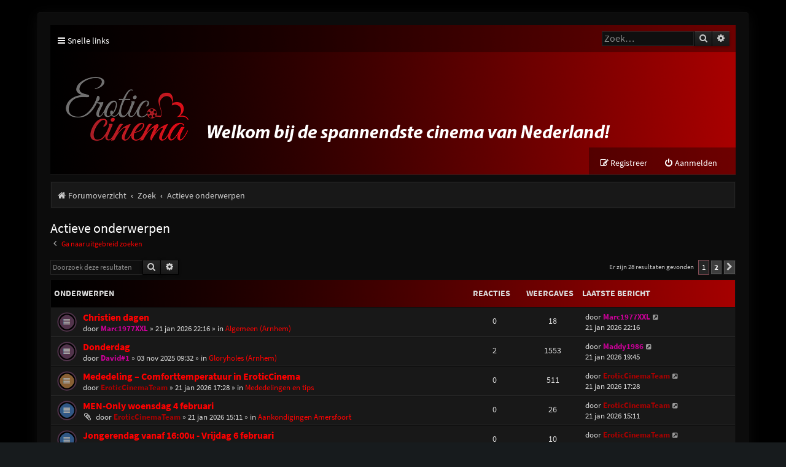

--- FILE ---
content_type: text/html; charset=UTF-8
request_url: http://eroticcinema.nl/forum/search.php?search_id=active_topics&sid=10ba8f3b6b11b77a1155cb36685cc774
body_size: 7872
content:
<!DOCTYPE html>
<html dir="ltr" lang="nl-nl">
<head>
<meta charset="utf-8" />
<meta http-equiv="X-UA-Compatible" content="IE=edge">
<meta name="viewport" content="width=device-width, initial-scale=1" />

<title>Erotic Cinema Forum - Actieve onderwerpen</title>



<!--
	phpBB style name: Purplexion
	Based on style:   prosilver (this is the default phpBB3 style)
	Original author:  Tom Beddard ( http://www.subBlue.com/ )
	Modified by:	  Ian Bradley ( http://phpbbstyles.oo.gd/ )
-->

<link href="./assets/css/font-awesome.min.css?assets_version=17" rel="stylesheet">
<link href="./styles/purplexion/theme/stylesheet.css?assets_version=17" rel="stylesheet">




<!--[if lte IE 9]>
	<link href="./styles/purplexion/theme/tweaks.css?assets_version=17" rel="stylesheet">
<![endif]-->


<link href="./ext/dmzx/mchat/styles/prosilver/theme/mchat.css?assets_version=17" rel="stylesheet" media="screen" />



</head>
<body id="phpbb" class="nojs notouch section-search ltr ">


<div id="wrap" class="wrap">
	<a id="top" class="top-anchor" accesskey="t"></a>
	
	<div id="page-header">
		<div class="headerbar" role="banner">
					<div class="inner">

			<div class="navbar purplexion-navbar-top" role="navigation">
				<div class="inner">
				
					<ul id="nav-main" class="nav-main linklist" role="menubar">
						<li id="quick-links" class="quick-links dropdown-container responsive-menu" data-skip-responsive="true">
							<a href="#" class="dropdown-trigger">
								<i class="icon fa-bars fa-fw" aria-hidden="true"></i><span>Snelle links</span>
							</a>
							<div class="dropdown">
								<div class="pointer"><div class="pointer-inner"></div></div>
								<ul class="dropdown-contents" role="menu">
									
																			<li class="separator"></li>
																															<li>
												<a href="./search.php?search_id=unanswered&amp;sid=6043e40a700af1d27827d08ebceac9d3" role="menuitem">
													<i class="icon fa-file-o fa-fw icon-gray" aria-hidden="true"></i><span>Onbeantwoorde onderwerpen</span>
												</a>
											</li>
											<li>
												<a href="./search.php?search_id=active_topics&amp;sid=6043e40a700af1d27827d08ebceac9d3" role="menuitem">
													<i class="icon fa-file-o fa-fw icon-blue" aria-hidden="true"></i><span>Actieve onderwerpen</span>
												</a>
											</li>
											<li class="separator"></li>
											<li>
												<a href="./search.php?sid=6043e40a700af1d27827d08ebceac9d3" role="menuitem">
													<i class="icon fa-search fa-fw" aria-hidden="true"></i><span>Zoek</span>
												</a>
											</li>
									
																	</ul>
							</div>
						</li>

												
												
												
						
												
																		<li id="search-box" class="rightside search-box search-header" role="search">
							<form action="./search.php?sid=6043e40a700af1d27827d08ebceac9d3" method="get" id="search">
							<fieldset>
								<input name="keywords" id="keywords" type="search" maxlength="128" title="Zoek op sleutelwoorden" class="inputbox search tiny" size="20" value="" placeholder="Zoek…" />
								<button class="button button-search" type="submit" title="Zoek">
									<i class="icon fa-search fa-fw" aria-hidden="true"></i><span class="sr-only">Zoek</span>
								</button>
								<a href="./search.php?sid=6043e40a700af1d27827d08ebceac9d3" class="button button-search-end" title="Uitgebreid zoeken">
									<i class="icon fa-cog fa-fw" aria-hidden="true"></i><span class="sr-only">Uitgebreid zoeken</span>
								</a>
								<input type="hidden" name="sid" value="6043e40a700af1d27827d08ebceac9d3" />

							</fieldset>
							</form>
						</li>
																		
					</ul>
				</div>
			</div>
			
			<div id="site-description" class="site-description">
				<a id="logo" class="logo" href="./index.php?sid=6043e40a700af1d27827d08ebceac9d3" title="Forumoverzicht"><span class="site_logo"></span></a>
				
				<p class="skiplink"><a href="#start_here">Doorgaan naar inhoud</a></p>
			</div>

			<div class="navbar purplexion-navbar-bottom" role="navigation">
				<div class="inner">
					
					<ul id="nav-main" class="nav-main linklist" role="menubar">
													<li class="rightside"  data-skip-responsive="true">
								<a href="./ucp.php?mode=login&amp;redirect=search.php%3Fsearch_id%3Dactive_topics&amp;sid=6043e40a700af1d27827d08ebceac9d3" title="Aanmelden" accesskey="x" role="menuitem">
									<i class="icon fa-power-off fa-fw" aria-hidden="true"></i><span>Aanmelden</span>
								</a>
							</li>
															<li class="rightside" data-skip-responsive="true">
									<a href="./ucp.php?mode=register&amp;sid=6043e40a700af1d27827d08ebceac9d3" role="menuitem">
										<i class="icon fa-pencil-square-o  fa-fw" aria-hidden="true"></i><span>Registreer</span>
									</a>
								</li>
																				
					</ul>
				</div>
			</div>
			
			</div>
					</div>
				<div class="navbar purplexion-breadcrumbs" role="navigation">
	<div class="inner">

	<ul id="nav-breadcrumbs" class="nav-breadcrumbs linklist navlinks" role="menubar">
				
			
		<li class="breadcrumbs" itemscope itemtype="https://schema.org/BreadcrumbList">

			
							<span class="crumb" itemtype="https://schema.org/ListItem" itemprop="itemListElement" itemscope><a itemprop="item" href="./index.php?sid=6043e40a700af1d27827d08ebceac9d3" accesskey="h" data-navbar-reference="index"><i class="icon fa-home fa-fw"></i><span itemprop="name">Forumoverzicht</span></a><meta itemprop="position" content="1" /></span>

											
								<span class="crumb" itemtype="https://schema.org/ListItem" itemprop="itemListElement" itemscope><a itemprop="item" href="./search.php?sid=6043e40a700af1d27827d08ebceac9d3"><span itemprop="name">Zoek</span></a><meta itemprop="position" content="2" /></span>
															
								<span class="crumb" itemtype="https://schema.org/ListItem" itemprop="itemListElement" itemscope><a itemprop="item" href="./search.php?search_id=active_topics&amp;sid=6043e40a700af1d27827d08ebceac9d3"><span itemprop="name">Actieve onderwerpen</span></a><meta itemprop="position" content="3" /></span>
							
					</li>

		
					<li class="rightside responsive-search">
				<a href="./search.php?sid=6043e40a700af1d27827d08ebceac9d3" title="Bekijk de uitgebreide zoekopties" role="menuitem">
					<i class="icon fa-search fa-fw" aria-hidden="true"></i><span class="sr-only">Zoek</span>
				</a>
			</li>
			</ul>

	</div>
</div>
	</div>

	
	<a id="start_here" class="anchor"></a>
	<div id="page-body" class="page-body" role="main">
		
		

<h2 class="searchresults-title">Actieve onderwerpen</h2>

	<p class="advanced-search-link">
		<a class="arrow-left" href="./search.php?sid=6043e40a700af1d27827d08ebceac9d3" title="Uitgebreid zoeken">
			<i class="icon fa-angle-left fa-fw icon-black" aria-hidden="true"></i><span>Ga naar uitgebreid zoeken</span>
		</a>
	</p>


	<div class="action-bar bar-top">

			<div class="search-box" role="search">
			<form method="post" action="./search.php?st=7&amp;sk=t&amp;sd=d&amp;sr=topics&amp;sid=6043e40a700af1d27827d08ebceac9d3&amp;search_id=active_topics">
			<fieldset>
				<input class="inputbox search tiny" type="search" name="add_keywords" id="add_keywords" value="" placeholder="Doorzoek deze resultaten" />
				<button class="button button-search" type="submit" title="Zoek">
					<i class="icon fa-search fa-fw" aria-hidden="true"></i><span class="sr-only">Zoek</span>
				</button>
				<a href="./search.php?sid=6043e40a700af1d27827d08ebceac9d3" class="button button-search-end" title="Uitgebreid zoeken">
					<i class="icon fa-cog fa-fw" aria-hidden="true"></i><span class="sr-only">Uitgebreid zoeken</span>
				</a>
			</fieldset>
			</form>
		</div>
	
		
		<div class="pagination">
						Er zijn 28 resultaten gevonden
							<ul>
		<li class="active"><span>1</span></li>
				<li><a class="button" href="./search.php?st=7&amp;sk=t&amp;sd=d&amp;sr=topics&amp;sid=6043e40a700af1d27827d08ebceac9d3&amp;search_id=active_topics&amp;start=25" role="button">2</a></li>
				<li class="arrow next"><a class="button button-icon-only" href="./search.php?st=7&amp;sk=t&amp;sd=d&amp;sr=topics&amp;sid=6043e40a700af1d27827d08ebceac9d3&amp;search_id=active_topics&amp;start=25" rel="next" role="button"><i class="icon fa-chevron-right fa-fw" aria-hidden="true"></i><span class="sr-only">Volgende</span></a></li>
	</ul>
					</div>
	</div>


		<div class="forumbg">

		<div class="inner">
		<ul class="topiclist">
			<li class="header">
				<dl class="row-item">
					<dt><div class="list-inner">Onderwerpen</div></dt>
					<dd class="posts">Reacties</dd>
					<dd class="views">Weergaves</dd>
					<dd class="lastpost"><span>Laatste bericht</span></dd>
				</dl>
			</li>
		</ul>
		<ul class="topiclist topics">

								<li class="row bg1">
				<dl class="row-item topic_read">
					<dt title="Er zijn geen nieuwe ongelezen berichten voor dit onderwerp.">
												<div class="list-inner">
																					<a href="./viewtopic.php?f=29&amp;t=77911&amp;sid=6043e40a700af1d27827d08ebceac9d3" class="topictitle">Christien dagen</a>
																												<br />
							
															<div class="responsive-show" style="display: none;">
									Laatste bericht door <a href="./memberlist.php?mode=viewprofile&amp;u=20821&amp;sid=6043e40a700af1d27827d08ebceac9d3" style="color: #CC0099;" class="username-coloured">Marc1977XXL</a> &laquo; <a href="./viewtopic.php?f=29&amp;t=77911&amp;p=179876&amp;sid=6043e40a700af1d27827d08ebceac9d3#p179876" title="Ga naar laatste bericht"><time datetime="2026-01-21T21:16:13+00:00">21 jan 2026 22:16</time></a>
									<br />Geplaatst in <a href="./viewforum.php?f=29&amp;sid=6043e40a700af1d27827d08ebceac9d3">Algemeen (Arnhem)</a>
								</div>
														
							<div class="responsive-hide left-box">
																																door <a href="./memberlist.php?mode=viewprofile&amp;u=20821&amp;sid=6043e40a700af1d27827d08ebceac9d3" style="color: #CC0099;" class="username-coloured">Marc1977XXL</a> &raquo; <time datetime="2026-01-21T21:16:13+00:00">21 jan 2026 22:16</time> &raquo; in <a href="./viewforum.php?f=29&amp;sid=6043e40a700af1d27827d08ebceac9d3">Algemeen (Arnhem)</a>
															</div>

							
													</div>
					</dt>
					<dd class="posts">0 <dfn>Reacties</dfn></dd>
					<dd class="views">18 <dfn>Weergaves</dfn></dd>
					<dd class="lastpost">
						<span><dfn>Laatste bericht </dfn>door <a href="./memberlist.php?mode=viewprofile&amp;u=20821&amp;sid=6043e40a700af1d27827d08ebceac9d3" style="color: #CC0099;" class="username-coloured">Marc1977XXL</a>															<a href="./viewtopic.php?f=29&amp;t=77911&amp;p=179876&amp;sid=6043e40a700af1d27827d08ebceac9d3#p179876" title="Ga naar laatste bericht">
									<i class="icon fa-external-link-square fa-fw icon-lightgray icon-md" aria-hidden="true"></i><span class="sr-only"></span>
								</a>
														<br /><time datetime="2026-01-21T21:16:13+00:00">21 jan 2026 22:16</time>
						</span>
					</dd>
				</dl>
			</li>
											<li class="row bg2">
				<dl class="row-item topic_read">
					<dt title="Er zijn geen nieuwe ongelezen berichten voor dit onderwerp.">
												<div class="list-inner">
																					<a href="./viewtopic.php?f=34&amp;t=75775&amp;sid=6043e40a700af1d27827d08ebceac9d3" class="topictitle">Donderdag</a>
																												<br />
							
															<div class="responsive-show" style="display: none;">
									Laatste bericht door <a href="./memberlist.php?mode=viewprofile&amp;u=99015&amp;sid=6043e40a700af1d27827d08ebceac9d3" style="color: #CC0099;" class="username-coloured">Maddy1986</a> &laquo; <a href="./viewtopic.php?f=34&amp;t=75775&amp;p=179872&amp;sid=6043e40a700af1d27827d08ebceac9d3#p179872" title="Ga naar laatste bericht"><time datetime="2026-01-21T18:45:27+00:00">21 jan 2026 19:45</time></a>
									<br />Geplaatst in <a href="./viewforum.php?f=34&amp;sid=6043e40a700af1d27827d08ebceac9d3">Gloryholes (Arnhem)</a>
								</div>
							<span class="responsive-show left-box" style="display: none;">Reacties: <strong>2</strong></span>							
							<div class="responsive-hide left-box">
																																door <a href="./memberlist.php?mode=viewprofile&amp;u=106421&amp;sid=6043e40a700af1d27827d08ebceac9d3" style="color: #CC0099;" class="username-coloured">David#1</a> &raquo; <time datetime="2025-11-03T08:32:42+00:00">03 nov 2025 09:32</time> &raquo; in <a href="./viewforum.php?f=34&amp;sid=6043e40a700af1d27827d08ebceac9d3">Gloryholes (Arnhem)</a>
															</div>

							
													</div>
					</dt>
					<dd class="posts">2 <dfn>Reacties</dfn></dd>
					<dd class="views">1553 <dfn>Weergaves</dfn></dd>
					<dd class="lastpost">
						<span><dfn>Laatste bericht </dfn>door <a href="./memberlist.php?mode=viewprofile&amp;u=99015&amp;sid=6043e40a700af1d27827d08ebceac9d3" style="color: #CC0099;" class="username-coloured">Maddy1986</a>															<a href="./viewtopic.php?f=34&amp;t=75775&amp;p=179872&amp;sid=6043e40a700af1d27827d08ebceac9d3#p179872" title="Ga naar laatste bericht">
									<i class="icon fa-external-link-square fa-fw icon-lightgray icon-md" aria-hidden="true"></i><span class="sr-only"></span>
								</a>
														<br /><time datetime="2026-01-21T18:45:27+00:00">21 jan 2026 19:45</time>
						</span>
					</dd>
				</dl>
			</li>
											<li class="row bg1">
				<dl class="row-item global_read">
					<dt title="Er zijn geen nieuwe ongelezen berichten voor dit onderwerp.">
												<div class="list-inner">
																					<a href="./viewtopic.php?f=46&amp;t=77910&amp;sid=6043e40a700af1d27827d08ebceac9d3" class="topictitle">Mededeling – Comforttemperatuur in EroticCinema</a>
																												<br />
							
															<div class="responsive-show" style="display: none;">
									Laatste bericht door <a href="./memberlist.php?mode=viewprofile&amp;u=134&amp;sid=6043e40a700af1d27827d08ebceac9d3" style="color: #AA0000;" class="username-coloured">EroticCinemaTeam</a> &laquo; <a href="./viewtopic.php?f=46&amp;t=77910&amp;p=179870&amp;sid=6043e40a700af1d27827d08ebceac9d3#p179870" title="Ga naar laatste bericht"><time datetime="2026-01-21T16:28:41+00:00">21 jan 2026 17:28</time></a>
									<br />Geplaatst in <a href="./viewforum.php?f=46&amp;sid=6043e40a700af1d27827d08ebceac9d3">Mededelingen en tips</a>
								</div>
														
							<div class="responsive-hide left-box">
																																door <a href="./memberlist.php?mode=viewprofile&amp;u=134&amp;sid=6043e40a700af1d27827d08ebceac9d3" style="color: #AA0000;" class="username-coloured">EroticCinemaTeam</a> &raquo; <time datetime="2026-01-21T16:28:41+00:00">21 jan 2026 17:28</time> &raquo; in <a href="./viewforum.php?f=46&amp;sid=6043e40a700af1d27827d08ebceac9d3">Mededelingen en tips</a>
															</div>

							
													</div>
					</dt>
					<dd class="posts">0 <dfn>Reacties</dfn></dd>
					<dd class="views">511 <dfn>Weergaves</dfn></dd>
					<dd class="lastpost">
						<span><dfn>Laatste bericht </dfn>door <a href="./memberlist.php?mode=viewprofile&amp;u=134&amp;sid=6043e40a700af1d27827d08ebceac9d3" style="color: #AA0000;" class="username-coloured">EroticCinemaTeam</a>															<a href="./viewtopic.php?f=46&amp;t=77910&amp;p=179870&amp;sid=6043e40a700af1d27827d08ebceac9d3#p179870" title="Ga naar laatste bericht">
									<i class="icon fa-external-link-square fa-fw icon-lightgray icon-md" aria-hidden="true"></i><span class="sr-only"></span>
								</a>
														<br /><time datetime="2026-01-21T16:28:41+00:00">21 jan 2026 17:28</time>
						</span>
					</dd>
				</dl>
			</li>
											<li class="row bg2">
				<dl class="row-item sticky_read">
					<dt title="Er zijn geen nieuwe ongelezen berichten voor dit onderwerp.">
												<div class="list-inner">
																					<a href="./viewtopic.php?f=42&amp;t=77906&amp;sid=6043e40a700af1d27827d08ebceac9d3" class="topictitle">MEN-Only woensdag 4 februari</a>
																												<br />
							
															<div class="responsive-show" style="display: none;">
									Laatste bericht door <a href="./memberlist.php?mode=viewprofile&amp;u=134&amp;sid=6043e40a700af1d27827d08ebceac9d3" style="color: #AA0000;" class="username-coloured">EroticCinemaTeam</a> &laquo; <a href="./viewtopic.php?f=42&amp;t=77906&amp;p=179866&amp;sid=6043e40a700af1d27827d08ebceac9d3#p179866" title="Ga naar laatste bericht"><time datetime="2026-01-21T14:11:29+00:00">21 jan 2026 15:11</time></a>
									<br />Geplaatst in <a href="./viewforum.php?f=42&amp;sid=6043e40a700af1d27827d08ebceac9d3">Aankondigingen Amersfoort</a>
								</div>
														
							<div class="responsive-hide left-box">
																<i class="icon fa-paperclip fa-fw" aria-hidden="true"></i>																door <a href="./memberlist.php?mode=viewprofile&amp;u=134&amp;sid=6043e40a700af1d27827d08ebceac9d3" style="color: #AA0000;" class="username-coloured">EroticCinemaTeam</a> &raquo; <time datetime="2026-01-21T14:11:29+00:00">21 jan 2026 15:11</time> &raquo; in <a href="./viewforum.php?f=42&amp;sid=6043e40a700af1d27827d08ebceac9d3">Aankondigingen Amersfoort</a>
															</div>

							
													</div>
					</dt>
					<dd class="posts">0 <dfn>Reacties</dfn></dd>
					<dd class="views">26 <dfn>Weergaves</dfn></dd>
					<dd class="lastpost">
						<span><dfn>Laatste bericht </dfn>door <a href="./memberlist.php?mode=viewprofile&amp;u=134&amp;sid=6043e40a700af1d27827d08ebceac9d3" style="color: #AA0000;" class="username-coloured">EroticCinemaTeam</a>															<a href="./viewtopic.php?f=42&amp;t=77906&amp;p=179866&amp;sid=6043e40a700af1d27827d08ebceac9d3#p179866" title="Ga naar laatste bericht">
									<i class="icon fa-external-link-square fa-fw icon-lightgray icon-md" aria-hidden="true"></i><span class="sr-only"></span>
								</a>
														<br /><time datetime="2026-01-21T14:11:29+00:00">21 jan 2026 15:11</time>
						</span>
					</dd>
				</dl>
			</li>
											<li class="row bg1">
				<dl class="row-item sticky_read">
					<dt title="Er zijn geen nieuwe ongelezen berichten voor dit onderwerp.">
												<div class="list-inner">
																					<a href="./viewtopic.php?f=42&amp;t=77905&amp;sid=6043e40a700af1d27827d08ebceac9d3" class="topictitle">Jongerendag vanaf 16:00u - Vrijdag 6 februari</a>
																												<br />
							
															<div class="responsive-show" style="display: none;">
									Laatste bericht door <a href="./memberlist.php?mode=viewprofile&amp;u=134&amp;sid=6043e40a700af1d27827d08ebceac9d3" style="color: #AA0000;" class="username-coloured">EroticCinemaTeam</a> &laquo; <a href="./viewtopic.php?f=42&amp;t=77905&amp;p=179865&amp;sid=6043e40a700af1d27827d08ebceac9d3#p179865" title="Ga naar laatste bericht"><time datetime="2026-01-21T14:10:30+00:00">21 jan 2026 15:10</time></a>
									<br />Geplaatst in <a href="./viewforum.php?f=42&amp;sid=6043e40a700af1d27827d08ebceac9d3">Aankondigingen Amersfoort</a>
								</div>
														
							<div class="responsive-hide left-box">
																<i class="icon fa-paperclip fa-fw" aria-hidden="true"></i>																door <a href="./memberlist.php?mode=viewprofile&amp;u=134&amp;sid=6043e40a700af1d27827d08ebceac9d3" style="color: #AA0000;" class="username-coloured">EroticCinemaTeam</a> &raquo; <time datetime="2026-01-21T14:10:30+00:00">21 jan 2026 15:10</time> &raquo; in <a href="./viewforum.php?f=42&amp;sid=6043e40a700af1d27827d08ebceac9d3">Aankondigingen Amersfoort</a>
															</div>

							
													</div>
					</dt>
					<dd class="posts">0 <dfn>Reacties</dfn></dd>
					<dd class="views">10 <dfn>Weergaves</dfn></dd>
					<dd class="lastpost">
						<span><dfn>Laatste bericht </dfn>door <a href="./memberlist.php?mode=viewprofile&amp;u=134&amp;sid=6043e40a700af1d27827d08ebceac9d3" style="color: #AA0000;" class="username-coloured">EroticCinemaTeam</a>															<a href="./viewtopic.php?f=42&amp;t=77905&amp;p=179865&amp;sid=6043e40a700af1d27827d08ebceac9d3#p179865" title="Ga naar laatste bericht">
									<i class="icon fa-external-link-square fa-fw icon-lightgray icon-md" aria-hidden="true"></i><span class="sr-only"></span>
								</a>
														<br /><time datetime="2026-01-21T14:10:30+00:00">21 jan 2026 15:10</time>
						</span>
					</dd>
				</dl>
			</li>
											<li class="row bg2">
				<dl class="row-item sticky_read">
					<dt title="Er zijn geen nieuwe ongelezen berichten voor dit onderwerp.">
												<div class="list-inner">
																					<a href="./viewtopic.php?f=42&amp;t=77904&amp;sid=6043e40a700af1d27827d08ebceac9d3" class="topictitle">Travestiedag - dinsdag 10 februari</a>
																												<br />
							
															<div class="responsive-show" style="display: none;">
									Laatste bericht door <a href="./memberlist.php?mode=viewprofile&amp;u=134&amp;sid=6043e40a700af1d27827d08ebceac9d3" style="color: #AA0000;" class="username-coloured">EroticCinemaTeam</a> &laquo; <a href="./viewtopic.php?f=42&amp;t=77904&amp;p=179864&amp;sid=6043e40a700af1d27827d08ebceac9d3#p179864" title="Ga naar laatste bericht"><time datetime="2026-01-21T14:09:27+00:00">21 jan 2026 15:09</time></a>
									<br />Geplaatst in <a href="./viewforum.php?f=42&amp;sid=6043e40a700af1d27827d08ebceac9d3">Aankondigingen Amersfoort</a>
								</div>
														
							<div class="responsive-hide left-box">
																<i class="icon fa-paperclip fa-fw" aria-hidden="true"></i>																door <a href="./memberlist.php?mode=viewprofile&amp;u=134&amp;sid=6043e40a700af1d27827d08ebceac9d3" style="color: #AA0000;" class="username-coloured">EroticCinemaTeam</a> &raquo; <time datetime="2026-01-21T14:09:27+00:00">21 jan 2026 15:09</time> &raquo; in <a href="./viewforum.php?f=42&amp;sid=6043e40a700af1d27827d08ebceac9d3">Aankondigingen Amersfoort</a>
															</div>

							
													</div>
					</dt>
					<dd class="posts">0 <dfn>Reacties</dfn></dd>
					<dd class="views">12 <dfn>Weergaves</dfn></dd>
					<dd class="lastpost">
						<span><dfn>Laatste bericht </dfn>door <a href="./memberlist.php?mode=viewprofile&amp;u=134&amp;sid=6043e40a700af1d27827d08ebceac9d3" style="color: #AA0000;" class="username-coloured">EroticCinemaTeam</a>															<a href="./viewtopic.php?f=42&amp;t=77904&amp;p=179864&amp;sid=6043e40a700af1d27827d08ebceac9d3#p179864" title="Ga naar laatste bericht">
									<i class="icon fa-external-link-square fa-fw icon-lightgray icon-md" aria-hidden="true"></i><span class="sr-only"></span>
								</a>
														<br /><time datetime="2026-01-21T14:09:27+00:00">21 jan 2026 15:09</time>
						</span>
					</dd>
				</dl>
			</li>
											<li class="row bg1">
				<dl class="row-item sticky_read">
					<dt title="Er zijn geen nieuwe ongelezen berichten voor dit onderwerp.">
												<div class="list-inner">
																					<a href="./viewtopic.php?f=42&amp;t=77903&amp;sid=6043e40a700af1d27827d08ebceac9d3" class="topictitle">MEN-Only naaktdag - dinsdag 17 februari</a>
																												<br />
							
															<div class="responsive-show" style="display: none;">
									Laatste bericht door <a href="./memberlist.php?mode=viewprofile&amp;u=134&amp;sid=6043e40a700af1d27827d08ebceac9d3" style="color: #AA0000;" class="username-coloured">EroticCinemaTeam</a> &laquo; <a href="./viewtopic.php?f=42&amp;t=77903&amp;p=179863&amp;sid=6043e40a700af1d27827d08ebceac9d3#p179863" title="Ga naar laatste bericht"><time datetime="2026-01-21T14:06:53+00:00">21 jan 2026 15:06</time></a>
									<br />Geplaatst in <a href="./viewforum.php?f=42&amp;sid=6043e40a700af1d27827d08ebceac9d3">Aankondigingen Amersfoort</a>
								</div>
														
							<div class="responsive-hide left-box">
																<i class="icon fa-paperclip fa-fw" aria-hidden="true"></i>																door <a href="./memberlist.php?mode=viewprofile&amp;u=134&amp;sid=6043e40a700af1d27827d08ebceac9d3" style="color: #AA0000;" class="username-coloured">EroticCinemaTeam</a> &raquo; <time datetime="2026-01-21T14:06:53+00:00">21 jan 2026 15:06</time> &raquo; in <a href="./viewforum.php?f=42&amp;sid=6043e40a700af1d27827d08ebceac9d3">Aankondigingen Amersfoort</a>
															</div>

							
													</div>
					</dt>
					<dd class="posts">0 <dfn>Reacties</dfn></dd>
					<dd class="views">1 <dfn>Weergaves</dfn></dd>
					<dd class="lastpost">
						<span><dfn>Laatste bericht </dfn>door <a href="./memberlist.php?mode=viewprofile&amp;u=134&amp;sid=6043e40a700af1d27827d08ebceac9d3" style="color: #AA0000;" class="username-coloured">EroticCinemaTeam</a>															<a href="./viewtopic.php?f=42&amp;t=77903&amp;p=179863&amp;sid=6043e40a700af1d27827d08ebceac9d3#p179863" title="Ga naar laatste bericht">
									<i class="icon fa-external-link-square fa-fw icon-lightgray icon-md" aria-hidden="true"></i><span class="sr-only"></span>
								</a>
														<br /><time datetime="2026-01-21T14:06:53+00:00">21 jan 2026 15:06</time>
						</span>
					</dd>
				</dl>
			</li>
											<li class="row bg2">
				<dl class="row-item sticky_read">
					<dt title="Er zijn geen nieuwe ongelezen berichten voor dit onderwerp.">
												<div class="list-inner">
																					<a href="./viewtopic.php?f=42&amp;t=77902&amp;sid=6043e40a700af1d27827d08ebceac9d3" class="topictitle">Incognito Dark - vrijdag  20 februari</a>
																												<br />
							
															<div class="responsive-show" style="display: none;">
									Laatste bericht door <a href="./memberlist.php?mode=viewprofile&amp;u=134&amp;sid=6043e40a700af1d27827d08ebceac9d3" style="color: #AA0000;" class="username-coloured">EroticCinemaTeam</a> &laquo; <a href="./viewtopic.php?f=42&amp;t=77902&amp;p=179861&amp;sid=6043e40a700af1d27827d08ebceac9d3#p179861" title="Ga naar laatste bericht"><time datetime="2026-01-21T13:08:56+00:00">21 jan 2026 14:08</time></a>
									<br />Geplaatst in <a href="./viewforum.php?f=42&amp;sid=6043e40a700af1d27827d08ebceac9d3">Aankondigingen Amersfoort</a>
								</div>
														
							<div class="responsive-hide left-box">
																<i class="icon fa-paperclip fa-fw" aria-hidden="true"></i>																door <a href="./memberlist.php?mode=viewprofile&amp;u=134&amp;sid=6043e40a700af1d27827d08ebceac9d3" style="color: #AA0000;" class="username-coloured">EroticCinemaTeam</a> &raquo; <time datetime="2026-01-21T13:08:56+00:00">21 jan 2026 14:08</time> &raquo; in <a href="./viewforum.php?f=42&amp;sid=6043e40a700af1d27827d08ebceac9d3">Aankondigingen Amersfoort</a>
															</div>

							
													</div>
					</dt>
					<dd class="posts">0 <dfn>Reacties</dfn></dd>
					<dd class="views">20 <dfn>Weergaves</dfn></dd>
					<dd class="lastpost">
						<span><dfn>Laatste bericht </dfn>door <a href="./memberlist.php?mode=viewprofile&amp;u=134&amp;sid=6043e40a700af1d27827d08ebceac9d3" style="color: #AA0000;" class="username-coloured">EroticCinemaTeam</a>															<a href="./viewtopic.php?f=42&amp;t=77902&amp;p=179861&amp;sid=6043e40a700af1d27827d08ebceac9d3#p179861" title="Ga naar laatste bericht">
									<i class="icon fa-external-link-square fa-fw icon-lightgray icon-md" aria-hidden="true"></i><span class="sr-only"></span>
								</a>
														<br /><time datetime="2026-01-21T13:08:56+00:00">21 jan 2026 14:08</time>
						</span>
					</dd>
				</dl>
			</li>
											<li class="row bg1">
				<dl class="row-item sticky_read">
					<dt title="Er zijn geen nieuwe ongelezen berichten voor dit onderwerp.">
												<div class="list-inner">
																					<a href="./viewtopic.php?f=42&amp;t=77901&amp;sid=6043e40a700af1d27827d08ebceac9d3" class="topictitle">Travestiedag - woensdag 25 februari</a>
																												<br />
							
															<div class="responsive-show" style="display: none;">
									Laatste bericht door <a href="./memberlist.php?mode=viewprofile&amp;u=134&amp;sid=6043e40a700af1d27827d08ebceac9d3" style="color: #AA0000;" class="username-coloured">EroticCinemaTeam</a> &laquo; <a href="./viewtopic.php?f=42&amp;t=77901&amp;p=179860&amp;sid=6043e40a700af1d27827d08ebceac9d3#p179860" title="Ga naar laatste bericht"><time datetime="2026-01-21T13:06:45+00:00">21 jan 2026 14:06</time></a>
									<br />Geplaatst in <a href="./viewforum.php?f=42&amp;sid=6043e40a700af1d27827d08ebceac9d3">Aankondigingen Amersfoort</a>
								</div>
														
							<div class="responsive-hide left-box">
																<i class="icon fa-paperclip fa-fw" aria-hidden="true"></i>																door <a href="./memberlist.php?mode=viewprofile&amp;u=134&amp;sid=6043e40a700af1d27827d08ebceac9d3" style="color: #AA0000;" class="username-coloured">EroticCinemaTeam</a> &raquo; <time datetime="2026-01-21T13:06:45+00:00">21 jan 2026 14:06</time> &raquo; in <a href="./viewforum.php?f=42&amp;sid=6043e40a700af1d27827d08ebceac9d3">Aankondigingen Amersfoort</a>
															</div>

							
													</div>
					</dt>
					<dd class="posts">0 <dfn>Reacties</dfn></dd>
					<dd class="views">5 <dfn>Weergaves</dfn></dd>
					<dd class="lastpost">
						<span><dfn>Laatste bericht </dfn>door <a href="./memberlist.php?mode=viewprofile&amp;u=134&amp;sid=6043e40a700af1d27827d08ebceac9d3" style="color: #AA0000;" class="username-coloured">EroticCinemaTeam</a>															<a href="./viewtopic.php?f=42&amp;t=77901&amp;p=179860&amp;sid=6043e40a700af1d27827d08ebceac9d3#p179860" title="Ga naar laatste bericht">
									<i class="icon fa-external-link-square fa-fw icon-lightgray icon-md" aria-hidden="true"></i><span class="sr-only"></span>
								</a>
														<br /><time datetime="2026-01-21T13:06:45+00:00">21 jan 2026 14:06</time>
						</span>
					</dd>
				</dl>
			</li>
											<li class="row bg2">
				<dl class="row-item topic_read">
					<dt title="Er zijn geen nieuwe ongelezen berichten voor dit onderwerp.">
												<div class="list-inner">
																					<a href="./viewtopic.php?f=29&amp;t=77899&amp;sid=6043e40a700af1d27827d08ebceac9d3" class="topictitle">Meester gezocht</a>
																												<br />
							
															<div class="responsive-show" style="display: none;">
									Laatste bericht door <a href="./memberlist.php?mode=viewprofile&amp;u=15905&amp;sid=6043e40a700af1d27827d08ebceac9d3" style="color: #CC0099;" class="username-coloured">gerard0485</a> &laquo; <a href="./viewtopic.php?f=29&amp;t=77899&amp;p=179857&amp;sid=6043e40a700af1d27827d08ebceac9d3#p179857" title="Ga naar laatste bericht"><time datetime="2026-01-21T11:23:46+00:00">21 jan 2026 12:23</time></a>
									<br />Geplaatst in <a href="./viewforum.php?f=29&amp;sid=6043e40a700af1d27827d08ebceac9d3">Algemeen (Arnhem)</a>
								</div>
														
							<div class="responsive-hide left-box">
																																door <a href="./memberlist.php?mode=viewprofile&amp;u=15905&amp;sid=6043e40a700af1d27827d08ebceac9d3" style="color: #CC0099;" class="username-coloured">gerard0485</a> &raquo; <time datetime="2026-01-21T11:23:46+00:00">21 jan 2026 12:23</time> &raquo; in <a href="./viewforum.php?f=29&amp;sid=6043e40a700af1d27827d08ebceac9d3">Algemeen (Arnhem)</a>
															</div>

							
													</div>
					</dt>
					<dd class="posts">0 <dfn>Reacties</dfn></dd>
					<dd class="views">141 <dfn>Weergaves</dfn></dd>
					<dd class="lastpost">
						<span><dfn>Laatste bericht </dfn>door <a href="./memberlist.php?mode=viewprofile&amp;u=15905&amp;sid=6043e40a700af1d27827d08ebceac9d3" style="color: #CC0099;" class="username-coloured">gerard0485</a>															<a href="./viewtopic.php?f=29&amp;t=77899&amp;p=179857&amp;sid=6043e40a700af1d27827d08ebceac9d3#p179857" title="Ga naar laatste bericht">
									<i class="icon fa-external-link-square fa-fw icon-lightgray icon-md" aria-hidden="true"></i><span class="sr-only"></span>
								</a>
														<br /><time datetime="2026-01-21T11:23:46+00:00">21 jan 2026 12:23</time>
						</span>
					</dd>
				</dl>
			</li>
											<li class="row bg1">
				<dl class="row-item sticky_read">
					<dt title="Er zijn geen nieuwe ongelezen berichten voor dit onderwerp.">
												<div class="list-inner">
																					<a href="./viewtopic.php?f=25&amp;t=77896&amp;sid=6043e40a700af1d27827d08ebceac9d3" class="topictitle">Travestiedag - dinsdag 3 februari</a>
																												<br />
							
															<div class="responsive-show" style="display: none;">
									Laatste bericht door <a href="./memberlist.php?mode=viewprofile&amp;u=3837&amp;sid=6043e40a700af1d27827d08ebceac9d3" style="color: #AA0000;" class="username-coloured">Eroticcinema Arnhem</a> &laquo; <a href="./viewtopic.php?f=25&amp;t=77896&amp;p=179853&amp;sid=6043e40a700af1d27827d08ebceac9d3#p179853" title="Ga naar laatste bericht"><time datetime="2026-01-20T18:18:10+00:00">20 jan 2026 19:18</time></a>
									<br />Geplaatst in <a href="./viewforum.php?f=25&amp;sid=6043e40a700af1d27827d08ebceac9d3">Aankondigingen Arnhem</a>
								</div>
														
							<div class="responsive-hide left-box">
																<i class="icon fa-paperclip fa-fw" aria-hidden="true"></i>																door <a href="./memberlist.php?mode=viewprofile&amp;u=3837&amp;sid=6043e40a700af1d27827d08ebceac9d3" style="color: #AA0000;" class="username-coloured">Eroticcinema Arnhem</a> &raquo; <time datetime="2026-01-20T18:18:10+00:00">20 jan 2026 19:18</time> &raquo; in <a href="./viewforum.php?f=25&amp;sid=6043e40a700af1d27827d08ebceac9d3">Aankondigingen Arnhem</a>
															</div>

							
													</div>
					</dt>
					<dd class="posts">0 <dfn>Reacties</dfn></dd>
					<dd class="views">113 <dfn>Weergaves</dfn></dd>
					<dd class="lastpost">
						<span><dfn>Laatste bericht </dfn>door <a href="./memberlist.php?mode=viewprofile&amp;u=3837&amp;sid=6043e40a700af1d27827d08ebceac9d3" style="color: #AA0000;" class="username-coloured">Eroticcinema Arnhem</a>															<a href="./viewtopic.php?f=25&amp;t=77896&amp;p=179853&amp;sid=6043e40a700af1d27827d08ebceac9d3#p179853" title="Ga naar laatste bericht">
									<i class="icon fa-external-link-square fa-fw icon-lightgray icon-md" aria-hidden="true"></i><span class="sr-only"></span>
								</a>
														<br /><time datetime="2026-01-20T18:18:10+00:00">20 jan 2026 19:18</time>
						</span>
					</dd>
				</dl>
			</li>
											<li class="row bg2">
				<dl class="row-item sticky_read">
					<dt title="Er zijn geen nieuwe ongelezen berichten voor dit onderwerp.">
												<div class="list-inner">
																					<a href="./viewtopic.php?f=25&amp;t=77895&amp;sid=6043e40a700af1d27827d08ebceac9d3" class="topictitle">MEN-Only - woensdag 11 februari</a>
																												<br />
							
															<div class="responsive-show" style="display: none;">
									Laatste bericht door <a href="./memberlist.php?mode=viewprofile&amp;u=3837&amp;sid=6043e40a700af1d27827d08ebceac9d3" style="color: #AA0000;" class="username-coloured">Eroticcinema Arnhem</a> &laquo; <a href="./viewtopic.php?f=25&amp;t=77895&amp;p=179852&amp;sid=6043e40a700af1d27827d08ebceac9d3#p179852" title="Ga naar laatste bericht"><time datetime="2026-01-20T18:08:48+00:00">20 jan 2026 19:08</time></a>
									<br />Geplaatst in <a href="./viewforum.php?f=25&amp;sid=6043e40a700af1d27827d08ebceac9d3">Aankondigingen Arnhem</a>
								</div>
														
							<div class="responsive-hide left-box">
																<i class="icon fa-paperclip fa-fw" aria-hidden="true"></i>																door <a href="./memberlist.php?mode=viewprofile&amp;u=3837&amp;sid=6043e40a700af1d27827d08ebceac9d3" style="color: #AA0000;" class="username-coloured">Eroticcinema Arnhem</a> &raquo; <time datetime="2026-01-20T18:08:48+00:00">20 jan 2026 19:08</time> &raquo; in <a href="./viewforum.php?f=25&amp;sid=6043e40a700af1d27827d08ebceac9d3">Aankondigingen Arnhem</a>
															</div>

							
													</div>
					</dt>
					<dd class="posts">0 <dfn>Reacties</dfn></dd>
					<dd class="views">30 <dfn>Weergaves</dfn></dd>
					<dd class="lastpost">
						<span><dfn>Laatste bericht </dfn>door <a href="./memberlist.php?mode=viewprofile&amp;u=3837&amp;sid=6043e40a700af1d27827d08ebceac9d3" style="color: #AA0000;" class="username-coloured">Eroticcinema Arnhem</a>															<a href="./viewtopic.php?f=25&amp;t=77895&amp;p=179852&amp;sid=6043e40a700af1d27827d08ebceac9d3#p179852" title="Ga naar laatste bericht">
									<i class="icon fa-external-link-square fa-fw icon-lightgray icon-md" aria-hidden="true"></i><span class="sr-only"></span>
								</a>
														<br /><time datetime="2026-01-20T18:08:48+00:00">20 jan 2026 19:08</time>
						</span>
					</dd>
				</dl>
			</li>
											<li class="row bg1">
				<dl class="row-item sticky_read">
					<dt title="Er zijn geen nieuwe ongelezen berichten voor dit onderwerp.">
												<div class="list-inner">
																					<a href="./viewtopic.php?f=25&amp;t=77894&amp;sid=6043e40a700af1d27827d08ebceac9d3" class="topictitle">Travestiedag - woensdag 18 februari</a>
																												<br />
							
															<div class="responsive-show" style="display: none;">
									Laatste bericht door <a href="./memberlist.php?mode=viewprofile&amp;u=3837&amp;sid=6043e40a700af1d27827d08ebceac9d3" style="color: #AA0000;" class="username-coloured">Eroticcinema Arnhem</a> &laquo; <a href="./viewtopic.php?f=25&amp;t=77894&amp;p=179851&amp;sid=6043e40a700af1d27827d08ebceac9d3#p179851" title="Ga naar laatste bericht"><time datetime="2026-01-20T17:58:43+00:00">20 jan 2026 18:58</time></a>
									<br />Geplaatst in <a href="./viewforum.php?f=25&amp;sid=6043e40a700af1d27827d08ebceac9d3">Aankondigingen Arnhem</a>
								</div>
														
							<div class="responsive-hide left-box">
																<i class="icon fa-paperclip fa-fw" aria-hidden="true"></i>																door <a href="./memberlist.php?mode=viewprofile&amp;u=3837&amp;sid=6043e40a700af1d27827d08ebceac9d3" style="color: #AA0000;" class="username-coloured">Eroticcinema Arnhem</a> &raquo; <time datetime="2026-01-20T17:58:43+00:00">20 jan 2026 18:58</time> &raquo; in <a href="./viewforum.php?f=25&amp;sid=6043e40a700af1d27827d08ebceac9d3">Aankondigingen Arnhem</a>
															</div>

							
													</div>
					</dt>
					<dd class="posts">0 <dfn>Reacties</dfn></dd>
					<dd class="views">25 <dfn>Weergaves</dfn></dd>
					<dd class="lastpost">
						<span><dfn>Laatste bericht </dfn>door <a href="./memberlist.php?mode=viewprofile&amp;u=3837&amp;sid=6043e40a700af1d27827d08ebceac9d3" style="color: #AA0000;" class="username-coloured">Eroticcinema Arnhem</a>															<a href="./viewtopic.php?f=25&amp;t=77894&amp;p=179851&amp;sid=6043e40a700af1d27827d08ebceac9d3#p179851" title="Ga naar laatste bericht">
									<i class="icon fa-external-link-square fa-fw icon-lightgray icon-md" aria-hidden="true"></i><span class="sr-only"></span>
								</a>
														<br /><time datetime="2026-01-20T17:58:43+00:00">20 jan 2026 18:58</time>
						</span>
					</dd>
				</dl>
			</li>
											<li class="row bg2">
				<dl class="row-item sticky_read">
					<dt title="Er zijn geen nieuwe ongelezen berichten voor dit onderwerp.">
												<div class="list-inner">
																					<a href="./viewtopic.php?f=25&amp;t=77893&amp;sid=6043e40a700af1d27827d08ebceac9d3" class="topictitle">Jongerendag vanaf 16:00u - 20 februari</a>
																												<br />
							
															<div class="responsive-show" style="display: none;">
									Laatste bericht door <a href="./memberlist.php?mode=viewprofile&amp;u=3837&amp;sid=6043e40a700af1d27827d08ebceac9d3" style="color: #AA0000;" class="username-coloured">Eroticcinema Arnhem</a> &laquo; <a href="./viewtopic.php?f=25&amp;t=77893&amp;p=179850&amp;sid=6043e40a700af1d27827d08ebceac9d3#p179850" title="Ga naar laatste bericht"><time datetime="2026-01-20T17:57:42+00:00">20 jan 2026 18:57</time></a>
									<br />Geplaatst in <a href="./viewforum.php?f=25&amp;sid=6043e40a700af1d27827d08ebceac9d3">Aankondigingen Arnhem</a>
								</div>
														
							<div class="responsive-hide left-box">
																<i class="icon fa-paperclip fa-fw" aria-hidden="true"></i>																door <a href="./memberlist.php?mode=viewprofile&amp;u=3837&amp;sid=6043e40a700af1d27827d08ebceac9d3" style="color: #AA0000;" class="username-coloured">Eroticcinema Arnhem</a> &raquo; <time datetime="2026-01-20T17:57:42+00:00">20 jan 2026 18:57</time> &raquo; in <a href="./viewforum.php?f=25&amp;sid=6043e40a700af1d27827d08ebceac9d3">Aankondigingen Arnhem</a>
															</div>

							
													</div>
					</dt>
					<dd class="posts">0 <dfn>Reacties</dfn></dd>
					<dd class="views">23 <dfn>Weergaves</dfn></dd>
					<dd class="lastpost">
						<span><dfn>Laatste bericht </dfn>door <a href="./memberlist.php?mode=viewprofile&amp;u=3837&amp;sid=6043e40a700af1d27827d08ebceac9d3" style="color: #AA0000;" class="username-coloured">Eroticcinema Arnhem</a>															<a href="./viewtopic.php?f=25&amp;t=77893&amp;p=179850&amp;sid=6043e40a700af1d27827d08ebceac9d3#p179850" title="Ga naar laatste bericht">
									<i class="icon fa-external-link-square fa-fw icon-lightgray icon-md" aria-hidden="true"></i><span class="sr-only"></span>
								</a>
														<br /><time datetime="2026-01-20T17:57:42+00:00">20 jan 2026 18:57</time>
						</span>
					</dd>
				</dl>
			</li>
											<li class="row bg1">
				<dl class="row-item sticky_read">
					<dt title="Er zijn geen nieuwe ongelezen berichten voor dit onderwerp.">
												<div class="list-inner">
																					<a href="./viewtopic.php?f=25&amp;t=77892&amp;sid=6043e40a700af1d27827d08ebceac9d3" class="topictitle">MEN-Only naakt dag - dinsdag 24 februari</a>
																												<br />
							
															<div class="responsive-show" style="display: none;">
									Laatste bericht door <a href="./memberlist.php?mode=viewprofile&amp;u=3837&amp;sid=6043e40a700af1d27827d08ebceac9d3" style="color: #AA0000;" class="username-coloured">Eroticcinema Arnhem</a> &laquo; <a href="./viewtopic.php?f=25&amp;t=77892&amp;p=179849&amp;sid=6043e40a700af1d27827d08ebceac9d3#p179849" title="Ga naar laatste bericht"><time datetime="2026-01-20T17:56:44+00:00">20 jan 2026 18:56</time></a>
									<br />Geplaatst in <a href="./viewforum.php?f=25&amp;sid=6043e40a700af1d27827d08ebceac9d3">Aankondigingen Arnhem</a>
								</div>
														
							<div class="responsive-hide left-box">
																<i class="icon fa-paperclip fa-fw" aria-hidden="true"></i>																door <a href="./memberlist.php?mode=viewprofile&amp;u=3837&amp;sid=6043e40a700af1d27827d08ebceac9d3" style="color: #AA0000;" class="username-coloured">Eroticcinema Arnhem</a> &raquo; <time datetime="2026-01-20T17:56:44+00:00">20 jan 2026 18:56</time> &raquo; in <a href="./viewforum.php?f=25&amp;sid=6043e40a700af1d27827d08ebceac9d3">Aankondigingen Arnhem</a>
															</div>

							
													</div>
					</dt>
					<dd class="posts">0 <dfn>Reacties</dfn></dd>
					<dd class="views">15 <dfn>Weergaves</dfn></dd>
					<dd class="lastpost">
						<span><dfn>Laatste bericht </dfn>door <a href="./memberlist.php?mode=viewprofile&amp;u=3837&amp;sid=6043e40a700af1d27827d08ebceac9d3" style="color: #AA0000;" class="username-coloured">Eroticcinema Arnhem</a>															<a href="./viewtopic.php?f=25&amp;t=77892&amp;p=179849&amp;sid=6043e40a700af1d27827d08ebceac9d3#p179849" title="Ga naar laatste bericht">
									<i class="icon fa-external-link-square fa-fw icon-lightgray icon-md" aria-hidden="true"></i><span class="sr-only"></span>
								</a>
														<br /><time datetime="2026-01-20T17:56:44+00:00">20 jan 2026 18:56</time>
						</span>
					</dd>
				</dl>
			</li>
											<li class="row bg2">
				<dl class="row-item sticky_read">
					<dt title="Er zijn geen nieuwe ongelezen berichten voor dit onderwerp.">
												<div class="list-inner">
																					<a href="./viewtopic.php?f=25&amp;t=77891&amp;sid=6043e40a700af1d27827d08ebceac9d3" class="topictitle">Incognito Dark - vrijdag 27 februari (vanaf 17:00 uur)</a>
																												<br />
							
															<div class="responsive-show" style="display: none;">
									Laatste bericht door <a href="./memberlist.php?mode=viewprofile&amp;u=3837&amp;sid=6043e40a700af1d27827d08ebceac9d3" style="color: #AA0000;" class="username-coloured">Eroticcinema Arnhem</a> &laquo; <a href="./viewtopic.php?f=25&amp;t=77891&amp;p=179848&amp;sid=6043e40a700af1d27827d08ebceac9d3#p179848" title="Ga naar laatste bericht"><time datetime="2026-01-20T17:54:33+00:00">20 jan 2026 18:54</time></a>
									<br />Geplaatst in <a href="./viewforum.php?f=25&amp;sid=6043e40a700af1d27827d08ebceac9d3">Aankondigingen Arnhem</a>
								</div>
														
							<div class="responsive-hide left-box">
																<i class="icon fa-paperclip fa-fw" aria-hidden="true"></i>																door <a href="./memberlist.php?mode=viewprofile&amp;u=3837&amp;sid=6043e40a700af1d27827d08ebceac9d3" style="color: #AA0000;" class="username-coloured">Eroticcinema Arnhem</a> &raquo; <time datetime="2026-01-20T17:54:33+00:00">20 jan 2026 18:54</time> &raquo; in <a href="./viewforum.php?f=25&amp;sid=6043e40a700af1d27827d08ebceac9d3">Aankondigingen Arnhem</a>
															</div>

							
													</div>
					</dt>
					<dd class="posts">0 <dfn>Reacties</dfn></dd>
					<dd class="views">28 <dfn>Weergaves</dfn></dd>
					<dd class="lastpost">
						<span><dfn>Laatste bericht </dfn>door <a href="./memberlist.php?mode=viewprofile&amp;u=3837&amp;sid=6043e40a700af1d27827d08ebceac9d3" style="color: #AA0000;" class="username-coloured">Eroticcinema Arnhem</a>															<a href="./viewtopic.php?f=25&amp;t=77891&amp;p=179848&amp;sid=6043e40a700af1d27827d08ebceac9d3#p179848" title="Ga naar laatste bericht">
									<i class="icon fa-external-link-square fa-fw icon-lightgray icon-md" aria-hidden="true"></i><span class="sr-only"></span>
								</a>
														<br /><time datetime="2026-01-20T17:54:33+00:00">20 jan 2026 18:54</time>
						</span>
					</dd>
				</dl>
			</li>
											<li class="row bg1">
				<dl class="row-item topic_read">
					<dt title="Er zijn geen nieuwe ongelezen berichten voor dit onderwerp.">
												<div class="list-inner">
																					<a href="./viewtopic.php?f=47&amp;t=77597&amp;sid=6043e40a700af1d27827d08ebceac9d3" class="topictitle">Woensdag 21 januari</a>
																												<br />
							
															<div class="responsive-show" style="display: none;">
									Laatste bericht door <a href="./memberlist.php?mode=viewprofile&amp;u=95700&amp;sid=6043e40a700af1d27827d08ebceac9d3" style="color: #CC0099;" class="username-coloured">David055</a> &laquo; <a href="./viewtopic.php?f=47&amp;t=77597&amp;p=179844&amp;sid=6043e40a700af1d27827d08ebceac9d3#p179844" title="Ga naar laatste bericht"><time datetime="2026-01-20T11:52:55+00:00">20 jan 2026 12:52</time></a>
									<br />Geplaatst in <a href="./viewforum.php?f=47&amp;sid=6043e40a700af1d27827d08ebceac9d3">Trans/Travestie (Arnhem)</a>
								</div>
							<span class="responsive-show left-box" style="display: none;">Reacties: <strong>1</strong></span>							
							<div class="responsive-hide left-box">
																																door <a href="./memberlist.php?mode=viewprofile&amp;u=10157&amp;sid=6043e40a700af1d27827d08ebceac9d3" style="color: #CC0099;" class="username-coloured">Chanty</a> &raquo; <time datetime="2026-01-18T18:18:07+00:00">18 jan 2026 19:18</time> &raquo; in <a href="./viewforum.php?f=47&amp;sid=6043e40a700af1d27827d08ebceac9d3">Trans/Travestie (Arnhem)</a>
															</div>

							
													</div>
					</dt>
					<dd class="posts">1 <dfn>Reacties</dfn></dd>
					<dd class="views">445 <dfn>Weergaves</dfn></dd>
					<dd class="lastpost">
						<span><dfn>Laatste bericht </dfn>door <a href="./memberlist.php?mode=viewprofile&amp;u=95700&amp;sid=6043e40a700af1d27827d08ebceac9d3" style="color: #CC0099;" class="username-coloured">David055</a>															<a href="./viewtopic.php?f=47&amp;t=77597&amp;p=179844&amp;sid=6043e40a700af1d27827d08ebceac9d3#p179844" title="Ga naar laatste bericht">
									<i class="icon fa-external-link-square fa-fw icon-lightgray icon-md" aria-hidden="true"></i><span class="sr-only"></span>
								</a>
														<br /><time datetime="2026-01-20T11:52:55+00:00">20 jan 2026 12:52</time>
						</span>
					</dd>
				</dl>
			</li>
											<li class="row bg2">
				<dl class="row-item topic_read">
					<dt title="Er zijn geen nieuwe ongelezen berichten voor dit onderwerp.">
												<div class="list-inner">
																					<a href="./viewtopic.php?f=47&amp;t=77887&amp;sid=6043e40a700af1d27827d08ebceac9d3" class="topictitle">Dinsdag 20 januari</a>
																												<br />
							
															<div class="responsive-show" style="display: none;">
									Laatste bericht door <a href="./memberlist.php?mode=viewprofile&amp;u=16632&amp;sid=6043e40a700af1d27827d08ebceac9d3" style="color: #CC0099;" class="username-coloured">onervaren121</a> &laquo; <a href="./viewtopic.php?f=47&amp;t=77887&amp;p=179843&amp;sid=6043e40a700af1d27827d08ebceac9d3#p179843" title="Ga naar laatste bericht"><time datetime="2026-01-20T11:17:42+00:00">20 jan 2026 12:17</time></a>
									<br />Geplaatst in <a href="./viewforum.php?f=47&amp;sid=6043e40a700af1d27827d08ebceac9d3">Trans/Travestie (Arnhem)</a>
								</div>
							<span class="responsive-show left-box" style="display: none;">Reacties: <strong>1</strong></span>							
							<div class="responsive-hide left-box">
																																door <a href="./memberlist.php?mode=viewprofile&amp;u=99398&amp;sid=6043e40a700af1d27827d08ebceac9d3" style="color: #CC0099;" class="username-coloured">Noelletgirl</a> &raquo; <time datetime="2026-01-20T10:53:44+00:00">20 jan 2026 11:53</time> &raquo; in <a href="./viewforum.php?f=47&amp;sid=6043e40a700af1d27827d08ebceac9d3">Trans/Travestie (Arnhem)</a>
															</div>

							
													</div>
					</dt>
					<dd class="posts">1 <dfn>Reacties</dfn></dd>
					<dd class="views">150 <dfn>Weergaves</dfn></dd>
					<dd class="lastpost">
						<span><dfn>Laatste bericht </dfn>door <a href="./memberlist.php?mode=viewprofile&amp;u=16632&amp;sid=6043e40a700af1d27827d08ebceac9d3" style="color: #CC0099;" class="username-coloured">onervaren121</a>															<a href="./viewtopic.php?f=47&amp;t=77887&amp;p=179843&amp;sid=6043e40a700af1d27827d08ebceac9d3#p179843" title="Ga naar laatste bericht">
									<i class="icon fa-external-link-square fa-fw icon-lightgray icon-md" aria-hidden="true"></i><span class="sr-only"></span>
								</a>
														<br /><time datetime="2026-01-20T11:17:42+00:00">20 jan 2026 12:17</time>
						</span>
					</dd>
				</dl>
			</li>
											<li class="row bg1">
				<dl class="row-item topic_read">
					<dt title="Er zijn geen nieuwe ongelezen berichten voor dit onderwerp.">
												<div class="list-inner">
																					<a href="./viewtopic.php?f=48&amp;t=77855&amp;sid=6043e40a700af1d27827d08ebceac9d3" class="topictitle">eerste keer travestie in cinema</a>
																												<br />
							
															<div class="responsive-show" style="display: none;">
									Laatste bericht door <a href="./memberlist.php?mode=viewprofile&amp;u=7651&amp;sid=6043e40a700af1d27827d08ebceac9d3" style="color: #CC0099;" class="username-coloured">yuriym</a> &laquo; <a href="./viewtopic.php?f=48&amp;t=77855&amp;p=179809&amp;sid=6043e40a700af1d27827d08ebceac9d3#p179809" title="Ga naar laatste bericht"><time datetime="2026-01-19T18:28:52+00:00">19 jan 2026 19:28</time></a>
									<br />Geplaatst in <a href="./viewforum.php?f=48&amp;sid=6043e40a700af1d27827d08ebceac9d3">Trans/Travestie (Amersfoort)</a>
								</div>
							<span class="responsive-show left-box" style="display: none;">Reacties: <strong>1</strong></span>							
							<div class="responsive-hide left-box">
																																door <a href="./memberlist.php?mode=viewprofile&amp;u=100885&amp;sid=6043e40a700af1d27827d08ebceac9d3" style="color: #CC0099;" class="username-coloured">BigshooterNL</a> &raquo; <time datetime="2026-01-19T14:24:25+00:00">19 jan 2026 15:24</time> &raquo; in <a href="./viewforum.php?f=48&amp;sid=6043e40a700af1d27827d08ebceac9d3">Trans/Travestie (Amersfoort)</a>
															</div>

							
													</div>
					</dt>
					<dd class="posts">1 <dfn>Reacties</dfn></dd>
					<dd class="views">280 <dfn>Weergaves</dfn></dd>
					<dd class="lastpost">
						<span><dfn>Laatste bericht </dfn>door <a href="./memberlist.php?mode=viewprofile&amp;u=7651&amp;sid=6043e40a700af1d27827d08ebceac9d3" style="color: #CC0099;" class="username-coloured">yuriym</a>															<a href="./viewtopic.php?f=48&amp;t=77855&amp;p=179809&amp;sid=6043e40a700af1d27827d08ebceac9d3#p179809" title="Ga naar laatste bericht">
									<i class="icon fa-external-link-square fa-fw icon-lightgray icon-md" aria-hidden="true"></i><span class="sr-only"></span>
								</a>
														<br /><time datetime="2026-01-19T18:28:52+00:00">19 jan 2026 19:28</time>
						</span>
					</dd>
				</dl>
			</li>
											<li class="row bg2">
				<dl class="row-item topic_read">
					<dt title="Er zijn geen nieuwe ongelezen berichten voor dit onderwerp.">
												<div class="list-inner">
																					<a href="./viewtopic.php?f=29&amp;t=76910&amp;sid=6043e40a700af1d27827d08ebceac9d3" class="topictitle">Tops gezocht a.s. Maandag</a>
																												<br />
							
															<div class="responsive-show" style="display: none;">
									Laatste bericht door <a href="./memberlist.php?mode=viewprofile&amp;u=118967&amp;sid=6043e40a700af1d27827d08ebceac9d3" style="color: #CC0099;" class="username-coloured">BI45XL</a> &laquo; <a href="./viewtopic.php?f=29&amp;t=76910&amp;p=179583&amp;sid=6043e40a700af1d27827d08ebceac9d3#p179583" title="Ga naar laatste bericht"><time datetime="2026-01-18T20:51:33+00:00">18 jan 2026 21:51</time></a>
									<br />Geplaatst in <a href="./viewforum.php?f=29&amp;sid=6043e40a700af1d27827d08ebceac9d3">Algemeen (Arnhem)</a>
								</div>
							<span class="responsive-show left-box" style="display: none;">Reacties: <strong>1</strong></span>							
							<div class="responsive-hide left-box">
																																door <a href="./memberlist.php?mode=viewprofile&amp;u=85627&amp;sid=6043e40a700af1d27827d08ebceac9d3" style="color: #CC0099;" class="username-coloured">Jack25</a> &raquo; <time datetime="2025-12-27T20:21:23+00:00">27 dec 2025 21:21</time> &raquo; in <a href="./viewforum.php?f=29&amp;sid=6043e40a700af1d27827d08ebceac9d3">Algemeen (Arnhem)</a>
															</div>

							
													</div>
					</dt>
					<dd class="posts">1 <dfn>Reacties</dfn></dd>
					<dd class="views">1014 <dfn>Weergaves</dfn></dd>
					<dd class="lastpost">
						<span><dfn>Laatste bericht </dfn>door <a href="./memberlist.php?mode=viewprofile&amp;u=118967&amp;sid=6043e40a700af1d27827d08ebceac9d3" style="color: #CC0099;" class="username-coloured">BI45XL</a>															<a href="./viewtopic.php?f=29&amp;t=76910&amp;p=179583&amp;sid=6043e40a700af1d27827d08ebceac9d3#p179583" title="Ga naar laatste bericht">
									<i class="icon fa-external-link-square fa-fw icon-lightgray icon-md" aria-hidden="true"></i><span class="sr-only"></span>
								</a>
														<br /><time datetime="2026-01-18T20:51:33+00:00">18 jan 2026 21:51</time>
						</span>
					</dd>
				</dl>
			</li>
											<li class="row bg1">
				<dl class="row-item topic_read">
					<dt title="Er zijn geen nieuwe ongelezen berichten voor dit onderwerp.">
												<div class="list-inner">
																					<a href="./viewtopic.php?f=33&amp;t=77521&amp;sid=6043e40a700af1d27827d08ebceac9d3" class="topictitle">Darkroom vrijdag</a>
																												<br />
							
															<div class="responsive-show" style="display: none;">
									Laatste bericht door <a href="./memberlist.php?mode=viewprofile&amp;u=14342&amp;sid=6043e40a700af1d27827d08ebceac9d3" style="color: #CC0099;" class="username-coloured">robert317</a> &laquo; <a href="./viewtopic.php?f=33&amp;t=77521&amp;p=179455&amp;sid=6043e40a700af1d27827d08ebceac9d3#p179455" title="Ga naar laatste bericht"><time datetime="2026-01-18T13:25:48+00:00">18 jan 2026 14:25</time></a>
									<br />Geplaatst in <a href="./viewforum.php?f=33&amp;sid=6043e40a700af1d27827d08ebceac9d3">Darkroom (Arnhem)</a>
								</div>
														
							<div class="responsive-hide left-box">
																																door <a href="./memberlist.php?mode=viewprofile&amp;u=14342&amp;sid=6043e40a700af1d27827d08ebceac9d3" style="color: #CC0099;" class="username-coloured">robert317</a> &raquo; <time datetime="2026-01-18T13:25:48+00:00">18 jan 2026 14:25</time> &raquo; in <a href="./viewforum.php?f=33&amp;sid=6043e40a700af1d27827d08ebceac9d3">Darkroom (Arnhem)</a>
															</div>

							
													</div>
					</dt>
					<dd class="posts">0 <dfn>Reacties</dfn></dd>
					<dd class="views">372 <dfn>Weergaves</dfn></dd>
					<dd class="lastpost">
						<span><dfn>Laatste bericht </dfn>door <a href="./memberlist.php?mode=viewprofile&amp;u=14342&amp;sid=6043e40a700af1d27827d08ebceac9d3" style="color: #CC0099;" class="username-coloured">robert317</a>															<a href="./viewtopic.php?f=33&amp;t=77521&amp;p=179455&amp;sid=6043e40a700af1d27827d08ebceac9d3#p179455" title="Ga naar laatste bericht">
									<i class="icon fa-external-link-square fa-fw icon-lightgray icon-md" aria-hidden="true"></i><span class="sr-only"></span>
								</a>
														<br /><time datetime="2026-01-18T13:25:48+00:00">18 jan 2026 14:25</time>
						</span>
					</dd>
				</dl>
			</li>
											<li class="row bg2">
				<dl class="row-item topic_read">
					<dt title="Er zijn geen nieuwe ongelezen berichten voor dit onderwerp.">
												<div class="list-inner">
																					<a href="./viewtopic.php?f=29&amp;t=77313&amp;sid=6043e40a700af1d27827d08ebceac9d3" class="topictitle">travo zoekt tops</a>
																												<br />
							
															<div class="responsive-show" style="display: none;">
									Laatste bericht door <a href="./memberlist.php?mode=viewprofile&amp;u=15123&amp;sid=6043e40a700af1d27827d08ebceac9d3" style="color: #CC0099;" class="username-coloured">tvpijper</a> &laquo; <a href="./viewtopic.php?f=29&amp;t=77313&amp;p=179241&amp;sid=6043e40a700af1d27827d08ebceac9d3#p179241" title="Ga naar laatste bericht"><time datetime="2026-01-17T17:37:56+00:00">17 jan 2026 18:37</time></a>
									<br />Geplaatst in <a href="./viewforum.php?f=29&amp;sid=6043e40a700af1d27827d08ebceac9d3">Algemeen (Arnhem)</a>
								</div>
														
							<div class="responsive-hide left-box">
																																door <a href="./memberlist.php?mode=viewprofile&amp;u=15123&amp;sid=6043e40a700af1d27827d08ebceac9d3" style="color: #CC0099;" class="username-coloured">tvpijper</a> &raquo; <time datetime="2026-01-17T17:37:56+00:00">17 jan 2026 18:37</time> &raquo; in <a href="./viewforum.php?f=29&amp;sid=6043e40a700af1d27827d08ebceac9d3">Algemeen (Arnhem)</a>
															</div>

							
													</div>
					</dt>
					<dd class="posts">0 <dfn>Reacties</dfn></dd>
					<dd class="views">291 <dfn>Weergaves</dfn></dd>
					<dd class="lastpost">
						<span><dfn>Laatste bericht </dfn>door <a href="./memberlist.php?mode=viewprofile&amp;u=15123&amp;sid=6043e40a700af1d27827d08ebceac9d3" style="color: #CC0099;" class="username-coloured">tvpijper</a>															<a href="./viewtopic.php?f=29&amp;t=77313&amp;p=179241&amp;sid=6043e40a700af1d27827d08ebceac9d3#p179241" title="Ga naar laatste bericht">
									<i class="icon fa-external-link-square fa-fw icon-lightgray icon-md" aria-hidden="true"></i><span class="sr-only"></span>
								</a>
														<br /><time datetime="2026-01-17T17:37:56+00:00">17 jan 2026 18:37</time>
						</span>
					</dd>
				</dl>
			</li>
											<li class="row bg1">
				<dl class="row-item topic_read">
					<dt title="Er zijn geen nieuwe ongelezen berichten voor dit onderwerp.">
												<div class="list-inner">
																					<a href="./viewtopic.php?f=29&amp;t=75634&amp;sid=6043e40a700af1d27827d08ebceac9d3" class="topictitle">Slaaf 25 jaar</a>
																												<br />
							
															<div class="responsive-show" style="display: none;">
									Laatste bericht door <a href="./memberlist.php?mode=viewprofile&amp;u=20502&amp;sid=6043e40a700af1d27827d08ebceac9d3" style="color: #CC0099;" class="username-coloured">Queermale</a> &laquo; <a href="./viewtopic.php?f=29&amp;t=75634&amp;p=179225&amp;sid=6043e40a700af1d27827d08ebceac9d3#p179225" title="Ga naar laatste bericht"><time datetime="2026-01-17T10:48:22+00:00">17 jan 2026 11:48</time></a>
									<br />Geplaatst in <a href="./viewforum.php?f=29&amp;sid=6043e40a700af1d27827d08ebceac9d3">Algemeen (Arnhem)</a>
								</div>
							<span class="responsive-show left-box" style="display: none;">Reacties: <strong>3</strong></span>							
							<div class="responsive-hide left-box">
																																door <a href="./memberlist.php?mode=viewprofile&amp;u=98769&amp;sid=6043e40a700af1d27827d08ebceac9d3" style="color: #CC0099;" class="username-coloured">Roybdsm23</a> &raquo; <time datetime="2025-09-27T12:21:25+00:00">27 sep 2025 13:21</time> &raquo; in <a href="./viewforum.php?f=29&amp;sid=6043e40a700af1d27827d08ebceac9d3">Algemeen (Arnhem)</a>
															</div>

							
													</div>
					</dt>
					<dd class="posts">3 <dfn>Reacties</dfn></dd>
					<dd class="views">1017 <dfn>Weergaves</dfn></dd>
					<dd class="lastpost">
						<span><dfn>Laatste bericht </dfn>door <a href="./memberlist.php?mode=viewprofile&amp;u=20502&amp;sid=6043e40a700af1d27827d08ebceac9d3" style="color: #CC0099;" class="username-coloured">Queermale</a>															<a href="./viewtopic.php?f=29&amp;t=75634&amp;p=179225&amp;sid=6043e40a700af1d27827d08ebceac9d3#p179225" title="Ga naar laatste bericht">
									<i class="icon fa-external-link-square fa-fw icon-lightgray icon-md" aria-hidden="true"></i><span class="sr-only"></span>
								</a>
														<br /><time datetime="2026-01-17T10:48:22+00:00">17 jan 2026 11:48</time>
						</span>
					</dd>
				</dl>
			</li>
											<li class="row bg2">
				<dl class="row-item topic_read">
					<dt title="Er zijn geen nieuwe ongelezen berichten voor dit onderwerp.">
												<div class="list-inner">
																					<a href="./viewtopic.php?f=29&amp;t=77265&amp;sid=6043e40a700af1d27827d08ebceac9d3" class="topictitle">Morgen 17 januari</a>
																												<br />
							
															<div class="responsive-show" style="display: none;">
									Laatste bericht door <a href="./memberlist.php?mode=viewprofile&amp;u=95624&amp;sid=6043e40a700af1d27827d08ebceac9d3" style="color: #CC0099;" class="username-coloured">Metje</a> &laquo; <a href="./viewtopic.php?f=29&amp;t=77265&amp;p=179186&amp;sid=6043e40a700af1d27827d08ebceac9d3#p179186" title="Ga naar laatste bericht"><time datetime="2026-01-16T15:48:36+00:00">16 jan 2026 16:48</time></a>
									<br />Geplaatst in <a href="./viewforum.php?f=29&amp;sid=6043e40a700af1d27827d08ebceac9d3">Algemeen (Arnhem)</a>
								</div>
														
							<div class="responsive-hide left-box">
																																door <a href="./memberlist.php?mode=viewprofile&amp;u=95624&amp;sid=6043e40a700af1d27827d08ebceac9d3" style="color: #CC0099;" class="username-coloured">Metje</a> &raquo; <time datetime="2026-01-16T15:48:36+00:00">16 jan 2026 16:48</time> &raquo; in <a href="./viewforum.php?f=29&amp;sid=6043e40a700af1d27827d08ebceac9d3">Algemeen (Arnhem)</a>
															</div>

							
													</div>
					</dt>
					<dd class="posts">0 <dfn>Reacties</dfn></dd>
					<dd class="views">506 <dfn>Weergaves</dfn></dd>
					<dd class="lastpost">
						<span><dfn>Laatste bericht </dfn>door <a href="./memberlist.php?mode=viewprofile&amp;u=95624&amp;sid=6043e40a700af1d27827d08ebceac9d3" style="color: #CC0099;" class="username-coloured">Metje</a>															<a href="./viewtopic.php?f=29&amp;t=77265&amp;p=179186&amp;sid=6043e40a700af1d27827d08ebceac9d3#p179186" title="Ga naar laatste bericht">
									<i class="icon fa-external-link-square fa-fw icon-lightgray icon-md" aria-hidden="true"></i><span class="sr-only"></span>
								</a>
														<br /><time datetime="2026-01-16T15:48:36+00:00">16 jan 2026 16:48</time>
						</span>
					</dd>
				</dl>
			</li>
											<li class="row bg1">
				<dl class="row-item topic_read">
					<dt title="Er zijn geen nieuwe ongelezen berichten voor dit onderwerp.">
												<div class="list-inner">
																					<a href="./viewtopic.php?f=48&amp;t=76966&amp;sid=6043e40a700af1d27827d08ebceac9d3" class="topictitle">Travo/trans gezocht</a>
																												<br />
							
															<div class="responsive-show" style="display: none;">
									Laatste bericht door <a href="./memberlist.php?mode=viewprofile&amp;u=118904&amp;sid=6043e40a700af1d27827d08ebceac9d3" style="color: #CC0099;" class="username-coloured">Chillixo</a> &laquo; <a href="./viewtopic.php?f=48&amp;t=76966&amp;p=179180&amp;sid=6043e40a700af1d27827d08ebceac9d3#p179180" title="Ga naar laatste bericht"><time datetime="2026-01-16T01:41:12+00:00">16 jan 2026 02:41</time></a>
									<br />Geplaatst in <a href="./viewforum.php?f=48&amp;sid=6043e40a700af1d27827d08ebceac9d3">Trans/Travestie (Amersfoort)</a>
								</div>
							<span class="responsive-show left-box" style="display: none;">Reacties: <strong>4</strong></span>							
							<div class="responsive-hide left-box">
																																door <a href="./memberlist.php?mode=viewprofile&amp;u=97426&amp;sid=6043e40a700af1d27827d08ebceac9d3" style="color: #CC0099;" class="username-coloured">Chris 85</a> &raquo; <time datetime="2026-01-09T14:05:16+00:00">09 jan 2026 15:05</time> &raquo; in <a href="./viewforum.php?f=48&amp;sid=6043e40a700af1d27827d08ebceac9d3">Trans/Travestie (Amersfoort)</a>
															</div>

							
													</div>
					</dt>
					<dd class="posts">4 <dfn>Reacties</dfn></dd>
					<dd class="views">818 <dfn>Weergaves</dfn></dd>
					<dd class="lastpost">
						<span><dfn>Laatste bericht </dfn>door <a href="./memberlist.php?mode=viewprofile&amp;u=118904&amp;sid=6043e40a700af1d27827d08ebceac9d3" style="color: #CC0099;" class="username-coloured">Chillixo</a>															<a href="./viewtopic.php?f=48&amp;t=76966&amp;p=179180&amp;sid=6043e40a700af1d27827d08ebceac9d3#p179180" title="Ga naar laatste bericht">
									<i class="icon fa-external-link-square fa-fw icon-lightgray icon-md" aria-hidden="true"></i><span class="sr-only"></span>
								</a>
														<br /><time datetime="2026-01-16T01:41:12+00:00">16 jan 2026 02:41</time>
						</span>
					</dd>
				</dl>
			</li>
							</ul>

		</div>
	</div>
	

<div class="action-bar bottom">
		<form method="post" action="./search.php?st=7&amp;sk=t&amp;sd=d&amp;sr=topics&amp;sid=6043e40a700af1d27827d08ebceac9d3&amp;search_id=active_topics">
		<div class="dropdown-container dropdown-container-left dropdown-button-control sort-tools">
	<span title="Weergave- en sorteeropties" class="button button-secondary dropdown-trigger dropdown-select">
		<i class="icon fa-sort-amount-asc fa-fw" aria-hidden="true"></i>
		<span class="caret"><i class="icon fa-sort-down fa-fw" aria-hidden="true"></i></span>
	</span>
	<div class="dropdown hidden">
		<div class="pointer"><div class="pointer-inner"></div></div>
		<div class="dropdown-contents">
			<fieldset class="display-options">
							<label>Weergave: <select name="st" id="st"><option value="0">Alle resultaten</option><option value="1">1 dag</option><option value="7" selected="selected">7 dagen</option><option value="14">2 weken</option><option value="30">1 maand</option><option value="90">3 maanden</option><option value="180">6 maanden</option><option value="365">1 jaar</option></select></label>
								<hr class="dashed" />
				<input type="submit" class="button2" name="sort" value="Ga" />
						</fieldset>
		</div>
	</div>
</div>
	</form>
		
	<div class="pagination">
		Er zijn 28 resultaten gevonden
					<ul>
		<li class="active"><span>1</span></li>
				<li><a class="button" href="./search.php?st=7&amp;sk=t&amp;sd=d&amp;sr=topics&amp;sid=6043e40a700af1d27827d08ebceac9d3&amp;search_id=active_topics&amp;start=25" role="button">2</a></li>
				<li class="arrow next"><a class="button button-icon-only" href="./search.php?st=7&amp;sk=t&amp;sd=d&amp;sr=topics&amp;sid=6043e40a700af1d27827d08ebceac9d3&amp;search_id=active_topics&amp;start=25" rel="next" role="button"><i class="icon fa-chevron-right fa-fw" aria-hidden="true"></i><span class="sr-only">Volgende</span></a></li>
	</ul>
			</div>
</div>


<div class="action-bar actions-jump">
		<p class="jumpbox-return">
		<a class="left-box arrow-left" href="./search.php?sid=6043e40a700af1d27827d08ebceac9d3" title="Uitgebreid zoeken" accesskey="r">
			<i class="icon fa-angle-left fa-fw icon-black" aria-hidden="true"></i><span>Ga naar uitgebreid zoeken</span>
		</a>
	</p>
	
		<div class="jumpbox dropdown-container dropdown-container-right dropdown-up dropdown-left dropdown-button-control" id="jumpbox">
			<span title="Ga naar" class="button button-secondary dropdown-trigger dropdown-select">
				<span>Ga naar</span>
				<span class="caret"><i class="icon fa-sort-down fa-fw" aria-hidden="true"></i></span>
			</span>
		<div class="dropdown">
			<div class="pointer"><div class="pointer-inner"></div></div>
			<ul class="dropdown-contents">
																				<li><a href="./viewforum.php?f=24&amp;sid=6043e40a700af1d27827d08ebceac9d3" class="jumpbox-cat-link"> <span> Erotic Cinema Algemeen</span></a></li>
																<li><a href="./viewforum.php?f=28&amp;sid=6043e40a700af1d27827d08ebceac9d3" class="jumpbox-sub-link"><span class="spacer"></span> <span>&#8627; &nbsp; Stel jezelf voor</span></a></li>
																<li><a href="./viewforum.php?f=46&amp;sid=6043e40a700af1d27827d08ebceac9d3" class="jumpbox-sub-link"><span class="spacer"></span> <span>&#8627; &nbsp; Mededelingen en tips</span></a></li>
																<li><a href="./viewforum.php?f=4&amp;sid=6043e40a700af1d27827d08ebceac9d3" class="jumpbox-cat-link"> <span> Erotic Cinema Arnhem</span></a></li>
																<li><a href="./viewforum.php?f=25&amp;sid=6043e40a700af1d27827d08ebceac9d3" class="jumpbox-sub-link"><span class="spacer"></span> <span>&#8627; &nbsp; Aankondigingen Arnhem</span></a></li>
																<li><a href="./viewforum.php?f=29&amp;sid=6043e40a700af1d27827d08ebceac9d3" class="jumpbox-sub-link"><span class="spacer"></span> <span>&#8627; &nbsp; Algemeen (Arnhem)</span></a></li>
																<li><a href="./viewforum.php?f=30&amp;sid=6043e40a700af1d27827d08ebceac9d3" class="jumpbox-sub-link"><span class="spacer"></span> <span>&#8627; &nbsp; Swinger / Stellen (Arnhem)</span></a></li>
																<li><a href="./viewforum.php?f=31&amp;sid=6043e40a700af1d27827d08ebceac9d3" class="jumpbox-sub-link"><span class="spacer"></span> <span>&#8627; &nbsp; Hetero Cinema (Arnhem)</span></a></li>
																<li><a href="./viewforum.php?f=32&amp;sid=6043e40a700af1d27827d08ebceac9d3" class="jumpbox-sub-link"><span class="spacer"></span> <span>&#8627; &nbsp; Bi-Gay Cinema (Arnhem)</span></a></li>
																<li><a href="./viewforum.php?f=33&amp;sid=6043e40a700af1d27827d08ebceac9d3" class="jumpbox-sub-link"><span class="spacer"></span> <span>&#8627; &nbsp; Darkroom (Arnhem)</span></a></li>
																<li><a href="./viewforum.php?f=34&amp;sid=6043e40a700af1d27827d08ebceac9d3" class="jumpbox-sub-link"><span class="spacer"></span> <span>&#8627; &nbsp; Gloryholes (Arnhem)</span></a></li>
																<li><a href="./viewforum.php?f=47&amp;sid=6043e40a700af1d27827d08ebceac9d3" class="jumpbox-sub-link"><span class="spacer"></span> <span>&#8627; &nbsp; Trans/Travestie (Arnhem)</span></a></li>
																<li><a href="./viewforum.php?f=26&amp;sid=6043e40a700af1d27827d08ebceac9d3" class="jumpbox-cat-link"> <span> Erotic Cinema Amersfoort</span></a></li>
																<li><a href="./viewforum.php?f=42&amp;sid=6043e40a700af1d27827d08ebceac9d3" class="jumpbox-sub-link"><span class="spacer"></span> <span>&#8627; &nbsp; Aankondigingen Amersfoort</span></a></li>
																<li><a href="./viewforum.php?f=9&amp;sid=6043e40a700af1d27827d08ebceac9d3" class="jumpbox-sub-link"><span class="spacer"></span> <span>&#8627; &nbsp; Algemeen (Amersfoort)</span></a></li>
																<li><a href="./viewforum.php?f=7&amp;sid=6043e40a700af1d27827d08ebceac9d3" class="jumpbox-sub-link"><span class="spacer"></span> <span>&#8627; &nbsp; Hetero Cinema (Amersfoort)</span></a></li>
																<li><a href="./viewforum.php?f=22&amp;sid=6043e40a700af1d27827d08ebceac9d3" class="jumpbox-sub-link"><span class="spacer"></span> <span>&#8627; &nbsp; Swingers / Stellen (Amersfoort)</span></a></li>
																<li><a href="./viewforum.php?f=8&amp;sid=6043e40a700af1d27827d08ebceac9d3" class="jumpbox-sub-link"><span class="spacer"></span> <span>&#8627; &nbsp; Bi-Gay Cinema (Amersfoort)</span></a></li>
																<li><a href="./viewforum.php?f=10&amp;sid=6043e40a700af1d27827d08ebceac9d3" class="jumpbox-sub-link"><span class="spacer"></span> <span>&#8627; &nbsp; De Darkroom (Amersfoort)</span></a></li>
																<li><a href="./viewforum.php?f=11&amp;sid=6043e40a700af1d27827d08ebceac9d3" class="jumpbox-sub-link"><span class="spacer"></span> <span>&#8627; &nbsp; Gloryholes (Amersfoort)</span></a></li>
																<li><a href="./viewforum.php?f=48&amp;sid=6043e40a700af1d27827d08ebceac9d3" class="jumpbox-sub-link"><span class="spacer"></span> <span>&#8627; &nbsp; Trans/Travestie (Amersfoort)</span></a></li>
																<li><a href="./viewforum.php?f=27&amp;sid=6043e40a700af1d27827d08ebceac9d3" class="jumpbox-cat-link"> <span> Erotic Cinema Hilversum</span></a></li>
																<li><a href="./viewforum.php?f=43&amp;sid=6043e40a700af1d27827d08ebceac9d3" class="jumpbox-sub-link"><span class="spacer"></span> <span>&#8627; &nbsp; Aankondigingen Hilversum</span></a></li>
																<li><a href="./viewforum.php?f=17&amp;sid=6043e40a700af1d27827d08ebceac9d3" class="jumpbox-sub-link"><span class="spacer"></span> <span>&#8627; &nbsp; Algemeen (Hilversum)</span></a></li>
																<li><a href="./viewforum.php?f=23&amp;sid=6043e40a700af1d27827d08ebceac9d3" class="jumpbox-sub-link"><span class="spacer"></span> <span>&#8627; &nbsp; Swingers / Stellen (Hilversum)</span></a></li>
																<li><a href="./viewforum.php?f=18&amp;sid=6043e40a700af1d27827d08ebceac9d3" class="jumpbox-sub-link"><span class="spacer"></span> <span>&#8627; &nbsp; Hetero Cinema (Hilversum)</span></a></li>
																<li><a href="./viewforum.php?f=19&amp;sid=6043e40a700af1d27827d08ebceac9d3" class="jumpbox-sub-link"><span class="spacer"></span> <span>&#8627; &nbsp; Bi-Gay Cinema (Hilversum)</span></a></li>
																<li><a href="./viewforum.php?f=20&amp;sid=6043e40a700af1d27827d08ebceac9d3" class="jumpbox-sub-link"><span class="spacer"></span> <span>&#8627; &nbsp; De Darkroom (Hilversum)</span></a></li>
																<li><a href="./viewforum.php?f=21&amp;sid=6043e40a700af1d27827d08ebceac9d3" class="jumpbox-sub-link"><span class="spacer"></span> <span>&#8627; &nbsp; Gloryholes (Hilversum)</span></a></li>
																<li><a href="./viewforum.php?f=49&amp;sid=6043e40a700af1d27827d08ebceac9d3" class="jumpbox-sub-link"><span class="spacer"></span> <span>&#8627; &nbsp; Trans/Travestie (Hilversum)</span></a></li>
											</ul>
		</div>
	</div>

	</div>

			</div>


<div id="page-footer" class="page-footer" role="contentinfo">
	<div class="navbar" role="navigation">
	<div class="inner">

	<ul id="nav-footer" class="nav-footer linklist" role="menubar">
		<li class="breadcrumbs">
									<span class="crumb"><a href="./index.php?sid=6043e40a700af1d27827d08ebceac9d3" data-navbar-reference="index"><i class="icon fa-home fa-fw" aria-hidden="true"></i><span>Forumoverzicht</span></a></span>					</li>
		
				<li class="rightside">Alle tijden zijn <span title="UTC+1">UTC+01:00</span></li>
				
		<li class="rightside">
			<a href="/forum/app.php/help/faq?sid=6043e40a700af1d27827d08ebceac9d3" rel="help" title="Veelgestelde vragen" role="menuitem">
				<i class="icon fa-question-circle fa-fw" aria-hidden="true"></i><span>V&amp;A</span>
			</a>
		</li>
		
					<li class="rightside">
				<a href="./ucp.php?mode=delete_cookies&amp;sid=6043e40a700af1d27827d08ebceac9d3" data-ajax="true" data-refresh="true" role="menuitem">
					<i class="icon fa-trash fa-fw" aria-hidden="true"></i><span>Verwijder cookies</span>
				</a>
			</li>
							<li class="rightside" data-last-responsive="true">
					<a href="./memberlist.php?sid=6043e40a700af1d27827d08ebceac9d3" title="Bekijk de volledige ledenlijst" role="menuitem">
						<i class="icon fa-group fa-fw" aria-hidden="true"></i><span>Leden</span>
					</a>
				</li>
												<li class="rightside" data-last-responsive="true">
				<a href="./memberlist.php?mode=team&amp;sid=6043e40a700af1d27827d08ebceac9d3" role="menuitem">
					<i class="icon fa-shield fa-fw" aria-hidden="true"></i><span>Het team</span>
				</a>
			</li>
									<li class="rightside" data-last-responsive="true">
				<a href="./memberlist.php?mode=contactadmin&amp;sid=6043e40a700af1d27827d08ebceac9d3" role="menuitem">
					<i class="icon fa-envelope fa-fw" aria-hidden="true"></i><span>Contact</span>
				</a>
			</li>
			</ul>

	</div>
</div>

	<div class="copyright">
		<p class="footer-row">
			<span class="footer-copyright">Purplexion style by <a href="http://phpbbstyles.oo.gd/">Ian Bradley</a></span>
		</p>
				<p class="footer-row">
			<span class="footer-copyright">Powered by <a href="https://www.phpbb.com/">phpBB</a>&reg; Forum Software &copy; phpBB Limited</span>
		</p>
				<p class="footer-row">
			<span class="footer-copyright">Nederlandse vertaling door <a href="https://www.phpbb.nl/">phpBB.nl</a>.</span>
		</p>
						<p class="footer-row" role="menu">
			<a class="footer-link" href="./ucp.php?mode=privacy&amp;sid=6043e40a700af1d27827d08ebceac9d3" title="Privacy" role="menuitem">
				<span class="footer-link-text">Privacy</span>
			</a>
			|
			<a class="footer-link" href="./ucp.php?mode=terms&amp;sid=6043e40a700af1d27827d08ebceac9d3" title="Gebruikersvoorwaarden" role="menuitem">
				<span class="footer-link-text">Gebruikersvoorwaarden</span>
			</a>
		</p>
					</div>

	<div id="darkenwrapper" class="darkenwrapper" data-ajax-error-title="AJAX-fout" data-ajax-error-text="Er ging iets mis met het verwerken van je aanvraag." data-ajax-error-text-abort="Aanvraag is afgebroken door de gebruiker." data-ajax-error-text-timeout="Je aanvraag is verlopen; probeer het nog een keer." data-ajax-error-text-parsererror="Er ging iets mis met de aanvraag en de server stuurde een ongeldige reactie terug.">
		<div id="darken" class="darken">&nbsp;</div>
	</div>

	<div id="phpbb_alert" class="phpbb_alert" data-l-err="Fout" data-l-timeout-processing-req="Tijdslimiet voor aanvraag verstreken.">
		<a href="#" class="alert_close">
			<i class="icon fa-times-circle fa-fw" aria-hidden="true"></i>
		</a>
		<h3 class="alert_title">&nbsp;</h3><p class="alert_text"></p>
	</div>
	<div id="phpbb_confirm" class="phpbb_alert">
		<a href="#" class="alert_close">
			<i class="icon fa-times-circle fa-fw" aria-hidden="true"></i>
		</a>
		<div class="alert_text"></div>
	</div>
</div>

</div>

<div>
	<a id="bottom" class="anchor" accesskey="z"></a>
	</div>

<script src="./assets/javascript/jquery-3.5.1.min.js?assets_version=17"></script>
<script src="./assets/javascript/core.js?assets_version=17"></script>



<script src="./styles/prosilver/template/forum_fn.js?assets_version=17"></script>
<script src="./styles/prosilver/template/ajax.js?assets_version=17"></script>



</body>
</html>
